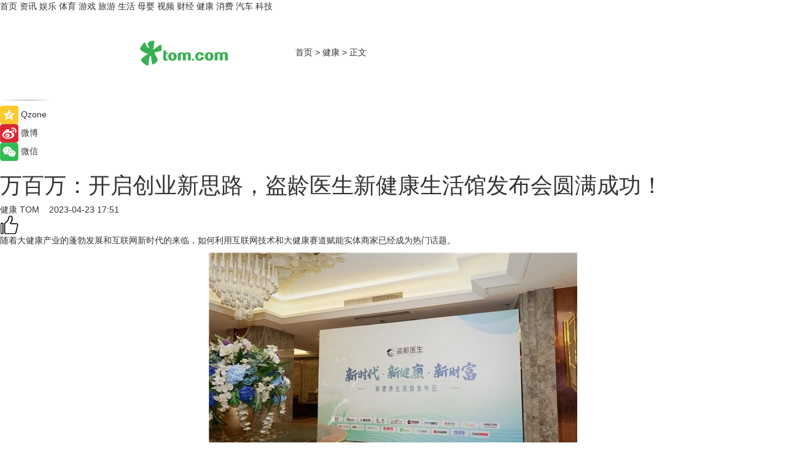

--- FILE ---
content_type: text/html
request_url: https://health.tom.com/202304/4057818418.html
body_size: 9342
content:
<!DOCTYPE html>
<html xmlns="http://www.w3.org/1999/xhtml"  lang="zh-CN" >

<!-- openCMs sreach -->
<head>
    <meta http-equiv="Content-Type" content="text/html; charset=UTF-8">
	<meta name="viewport" content="width=device-width, initial-scale=1.0">
    <meta http-equiv="X-UA-Compatible" content="IE=edge,chrome=1" >
	<meta name="referrer" content="unsafe-url" />
	<meta name="robots" content="index, follow">
   
    <title>万百万：开启创业新思路，盗龄医生新健康生活馆发布会圆满成功！_TOM健康</title><meta name="Description" content="随着大健康产业的蓬勃发展和互联网新时代的来临，如何利用互联网技术和大健康赛道赋能实体商家已经成为热门话题。">
        <meta name="keywords" content="万百万是谁,万百万简介,盗龄医生怎么样,健康品牌有哪些,盗龄医生新健康生活馆">
        <meta name="Imageurl" content="https://imgs.tom.com/whyz/202304/4057818418/THUMBNAIL4ed90d63d8ebd15f.jpg">
        <meta property="og:type" content="article"/>
        <meta property="og:title" content="万百万：开启创业新思路，盗龄医生新健康生活馆发布会圆满成功！"/>
        <meta property="og:description" content="随着大健康产业的蓬勃发展和互联网新时代的来临，如何利用互联网技术和大健康赛道赋能实体商家已经成为热门话题。"/>
        <meta property="og:image" content="https://imgs.tom.com/whyz/202304/4057818418/THUMBNAIL4ed90d63d8ebd15f.jpg"/>
        <meta property="og:url" content="https://health.tom.com/202304/4057818418.html"/>
        <meta property="og:release_date" content="2023-04-23 17:51"/>
    <link rel="canonical" href="https://health.tom.com/202304/4057818418.html"/>
	<meta name="applicable-device" content="pc,mobile">
	
    <!--加载图标-->
	   	 <link href="https://www.tom.com/system/modules/my.opencms.news/resources/tom/bootstrap/css/bootstrap.min.css" rel="stylesheet" type="text/css">
   	  <link href="//www.tom.com/system/modules/my.opencms.news/resources/pc/css/newcontent_auto3.css?v=5" rel="stylesheet" type="text/css">
   
	
</head>
<body>
<input  type="hidden"  value ="0" id="sltop"/>
<input  type="hidden"  value ="1177" id="jsonid"/>
<input  type="hidden"  value="/health/" id="category">
<div class="index_nav">
   <div class="index_nav_child">
<div class="index_nav_left">
<a href="//www.tom.com" title="TOM首页" id="shouye">首页</a>
<a href="//news.tom.com" title="TOM资讯" id="news">资讯</a>
<!--
<a href="//lookin.tom.com/" title="LOOKin" id="LOOKin">LOOKin</a>
-->
<a href="//ent.tom.com" title="TOM娱乐" id="ent" >娱乐</a>
<a href="//sports.tom.com" title="TOM体育" id="sports">体育</a>
<!--<a href="//star.tom.com" title="TOM明星" id="gossip">明星</a>-->
<!--<a href="//fashion.tom.com" title="TOM时尚" id="fashion">时尚</a>-->
<a href="//game.tom.cn" title="TOM游戏" target="_blank" id="game">游戏</a>
<a href="//travel.tom.com" id="travel" title="TOM旅游">旅游</a>
<a href="//life.tom.com" title="TOM生活" id="life">生活</a>
<a href="//baby.tom.com" title="TOM母婴" id="baby">母婴</a>
<!--<a href="//marketing.tom.com" title="TOM营销" id="marketing">营销</a>-->
<!--<a href="//vip.tom.com" title="TOM邮箱" id="mail" target="_blank">邮箱</a>-->
<!--<a href="//biz.tom.com" id="biz" title="TOM商业">商业</a>-->
<a href="//v.tom.com" id="tv" target="_blank" title="TOM视频">视频</a>
<a href="//finance.tom.com" id="finance" title="TOM财经">财经</a>
<a href="//health.tom.com" id="health" title="TOM健康">健康</a>
<!--
<a href="//joke.tom.com" id="joke" title="TOM段子">段子</a>
-->
<a href="//xiaofei.tom.com" title="TOM消费" id="xiaofei">消费</a>
<a href="//car.tom.com" title="TOM汽车" id="car">汽车</a>
<!--<a href="//www.ule.com" title="TOM购物" target="_blank">购物</a>-->
<a href="//tech.tom.com" title="TOM科技" id="tech">科技</a>
</div>
</div>
</div>
<div class="content_nav" id="content_nav">
    <div class="content_nav_box">
        <!--二维码-->
        <div id="qrcode" style="width:200px;height:200px;position:fixed;left:50%;top:50%; display:none;margin-left:-100px;margin-top:-100px;">aaa</div>
        <a class="back_arrow" id="back_arrow" href="javascript:history.back(-1)"><img src="https://www.tom.com/system/modules/my.opencms.news/resources/pc/pic/back_arow.png" alt></a>
        <a class="back_hot" id="back_hot" href="javascript:history.back(-1)"><img src="https://www.tom.com/system/modules/my.opencms.news/resources/pc/pic/tom_back.png" alt></a>
        <span class="tom_pc_logo"  href="https://www.tom.com"><img src="https://www.tom.com/system/modules/my.opencms.news/resources/pc/pic/tom_pc_logo.png" alt="logo"></span>
        <span class="tom_com_logo"><a href="https://www.tom.com/index2.html"> <img src="https://www.tom.com/system/modules/my.opencms.news/resources/tom/tomLogo1.png" alt="logo" ></a></span>
        <img class="tom_share" data-toggle="modal" data-target=".bs-example-modal-lg" src="//www.tom.com/system/modules/my.opencms.news/resources/pc/pic/tom_share.png" style="display: none;" alt>
		<a class="nav_left01" href="https://www.tom.com" title="网站首页" target="_blank">首页</a>
		<span class="nav_left01">&gt</span>
        <a class="nav_left01" href="https://health.tom.com" title="TOM健康" target="_blank">健康</a>
        <span class="nav_left01">&gt</span>
        <span class="nav_left01">正文</span>
        <span class="share_btn" name="sharebtn"  id="sharebtn" onclick="shareopen()"><img src="//www.tom.com/system/modules/my.opencms.news/resources/pc/pic/share_btn.png" alt></span>
        <div class="right_search_box" style="display:none;">
            <input value="">
            <span class="search_box_btn"><img src="//www.tom.com/system/modules/my.opencms.news/resources/pc/pic/search_btn_icon.png" alt></span>
        </div>
    </div>
</div>
<div class="wxAlert" style="display:none;z-index:9999;padding: 15px;border-radius: 3px; width:240px;height:67px;background:rgba(19,23,31,0.8);position:fixed;top:50%;left:50%;margin-top:-33.5px;margin-left:-120px;font-size:13px;color:#fff;">
    <img style="width:10px;height:9.5px;position:absolute;top:5px;right:5px;" src="https://www.tom.com/system/modules/my.opencms.news/resources/pc/pic/wx_close.png" alt>
    点击下方菜单栏  “ <img src="https://www.tom.com/system/modules/my.opencms.news/resources/shareios3.png" class="sharicoimg"  style="width: 27px; height: 27px;vertical-align: middle;" alt> ” 选择 “分享”， 把好文章分享出去!
</div>


<!-- 微信提示 -->
<div class="modal fade " id="wxmyModal" tabindex="-1" role="dialog" aria-labelledby="wxmyModalLabel" aria-hidden="true" >
    <div class="modal-dialog" >
        <img src="https://www.tom.com/system/modules/my.opencms.news/resources/shareios2.png" style="right: 0; float: right; width: 94px;margin-top:30px; margin-right:18px" alt>

        <div class="modal-content amodal-content" style="top: 250px; border:0px; width: 240px;height: 86px;left: 50%; margin-top: -33.5px;margin-left: -120px;font-size: 15px;color: rgb(255, 255, 255);background:rgba(19,23,31,0.8);padding: 4px;box-sizing: content-box;" >
            <button type="button" class="close closea" data-dismiss="modal" aria-hidden="true"  style="color: #fff;font-weight: normal; opacity: 1;">
                &times;
            </button>

            <div class="modal-body" style="padding-top:25px; text-align: center;">
                请点击右上角选择分享，把好文章分享出去
            </div>

        </div>
    </div>
</div>
<!--分享模态框-->
<div class="modal tomShare_modal fade bs-example-modal-lg tomShare_modalbs" tabindex="-1" role="dialog" aria-labelledby="myLargeModalLabel">
    <div style="margin:0;" class="modal-dialog modal-lg" role="document">
        <div class="modal-content">
            <div style="font-size:12px;" class="row text-center tomShare_modalbshe">
                <div data-dismiss="modal" class="col-xs-3"  id="pyq">
                    <img src="https://www.tom.com/system/modules/my.opencms.news/resources/pc/pic/tom_pyq.png" alt>
                    <div style="margin-top: 6px;" class="row">
                        <div class="col-xs-12">朋友圈</div>
                    </div>
                </div>
                <div data-dismiss="modal" class="col-xs-3"  id="wx">
                    <img  src="https://www.tom.com/system/modules/my.opencms.news/resources/pc/pic/tom_wechat.png" alt>
                    <div style="margin-top: 6px;" class="row">
                        <div class="col-xs-12">微信好友</div>
                    </div>
                </div>
                <div data-dismiss="modal" class="col-xs-3" id="qzone" onclick="shareToQzone()">
                    <img  src="//www.tom.com/system/modules/my.opencms.news/resources/pc/pic/tom_space.png" alt >
                    <div style="margin-top: 6px;" class="row">
                        <div class="col-xs-12">QQ空间</div>
                    </div>
                </div>
                <div data-dismiss="modal" class="col-xs-3" id="qq" onclick="shareToQQ()">
                    <img  src="https://www.tom.com/system/modules/my.opencms.news/resources/pc/pic/tom_qq1.png" alt>
                    <div style="margin-top: 6px;" class="row">
                        <div class="col-xs-12">QQ</div>
                    </div>
                </div>
            </div>
            <div style="" class="row">
                <div data-dismiss="modal" style="" class="col-xs-12 text-center tomShare_modalfb">
                    取消
                </div>
            </div>
        </div>
    </div>
</div>
<!--文章内容部分-->
<div class="content_body_box">
    <div class="content_body_left" id="content_body_left">
        <div class="scan_box">
            <div class="scan_box_text"></div>
            <div class="scan_box_img" id="scan_box_img"></div>
        </div>
        <div class="left_line"><img src="https://www.tom.com/system/modules/my.opencms.news/resources/pc/pic/left_line.png" alt></div>
        <div class="kongjian_share">
            <span class="kongjian_share_img"><img src="https://www.tom.com/system/modules/my.opencms.news/resources/pc/pic/kongjian_share.png" alt></span>
            <span class="kongjian_share_text">Qzone</span>
        </div>
        <div class="weibo_share">
            <span class="weibo_share_img"><img src="https://www.tom.com/system/modules/my.opencms.news/resources/pc/pic/weibo_share.png" alt></span>
            <span class="weibo_share_text">微博</span>
        </div>
        <div class="weixin_share">
            <span class="weixin_share_img"><img src="https://www.tom.com/system/modules/my.opencms.news/resources/pc/pic/weixin_share.png" alt></span>
            <span class="weixin_share_text">微信</span>
            <span class="weixin_share_scan" id="weixin_share_scan">
				</span>
        </div>
    </div>
    <div class="content_body_center" id="content_body_center">
        <div class="content_news_box">
            <h1 class="news_box_title news_box_title1">万百万：开启创业新思路，盗龄医生新健康生活馆发布会圆满成功！</h1>

                <!-- 写下想法弹出框 -->
                <div id="alert_share" style="display:none;border-color:rgba(66,66,66,0.1);background-color:#fff;box-shadow: 4px 7px 9px -8px rgb(66,66,66);color:#000000;" class="alert alert-success alert-dismissable fade in">
                    <button style="top: -13px;right: -26px;outline: 0;" type="button" class="close" aria-hidden="true">
                        &times;
                    </button>
                    <img style="width:14px;height:14px;" src="https://www.tom.com/system/modules/my.opencms.news/resources/pc/pic/tom_check.png" alt >
                    <strong>为推荐给更多人</strong>
                    <strong data-toggle="modal"  class="setdata" data-target=".bs-example-modal-lg" style="color:#31ba52;" >分享写下你的想法></strong>
                </div>
				
				  
				<div class="news_box_inforlinre">
				<div class="news_box_inforlinreab"></div>
                <div class="news_box_infor">
				<span class="formtag">健康</span>
				 <span class="infor_from infor_froma">

								<a class="infor_from_a" href="/sourcelink.html?linkfrom=http://www.tom.com"  target="_blank"            rel="nofollow">
											TOM  &nbsp;&nbsp;</a>
									</span>
						<span class="infor_time">
							2023-04-23 17:51</span>
                   
                    <!--点赞新样式-->
                     	<div class="tom_fabulous tom_fabulousa">
                        <div class="tom_fabulousdiv" id="m_like">
                            <img class="tom_fabulousimg" src="https://www.tom.com/system/modules/my.opencms.news/resources/tom/phone_noclick.png" alt ><span class="tom_fabulousspan" id="num"></span>
                        </div>

                    </div>
                </div>
                <div class="news_box_text">
                    <html>
 <head></head>
 <body>
  <p>随着大健康产业的蓬勃发展和互联网新时代的来临，如何利用互联网技术和大健康赛道赋能实体商家已经成为热门话题。</p> 
  <center>
   <img src="https://imgs.tom.com/whyz/202304//4057818418/CONTENT290b6f0ff6c43449.jpg" alt="万百万：开启创业新思路，盗龄医生新健康生活馆发布会圆满成功！">
  </center> 
  <p>4月22日，由<strong>世界知名大健康品牌“盗龄医生”</strong>主办的<strong>“新时代·新健康·新财富——新健康生活馆发布会”</strong>于杭州上城区号瑞莱克斯大酒店一楼商务中心隆重召开，为赋能商家开辟了一个全新的商业模式，盗龄医生品牌创始人万百万先生出席了本次活动，全国各地知名企业、企业家、社会名流也受邀参加了本次发布会。</p> 
  <center>
   <img src="https://imgs.tom.com/whyz/202304//4057818418/CONTENTb612bc836b20fe1b.jpg" alt="万百万：开启创业新思路，盗龄医生新健康生活馆发布会圆满成功！">
  </center> 
  <p>在现场，浙江省电视台浙江经视频道、钱江频道、杭州生活频道记者到场采访泰保全球集团投资人、盗龄医生品牌创始人、新健康生活馆创立人万百万先生，同时线上主流媒体频道网易、新浪、腾讯、搜狐、环球网、凤凰网等众多知名媒体也对本次发布会进行了报道。</p> 
  <center>
   <img src="https://imgs.tom.com/whyz/202304//4057818418/CONTENT4ed90d63d8ebd15f.jpg" alt="万百万：开启创业新思路，盗龄医生新健康生活馆发布会圆满成功！">
  </center> 
  <p>在会上，万百万先生精彩诠释了“健康不是没有病，健康是将年轻进行到老”的新健康观念，颠覆了现场所有人对大健康的认知。万百万先生认为，随着人们物质生活水平的日益增长，健康反而被很多人忽视，长期缺乏科学的健康观也导致人们已经脱离了健康态，而回馈社会、帮助他人获得健康，这就是自己作为企业家义不容辞的责任。</p> 
  <center>
   <img src="https://imgs.tom.com/whyz/202304//4057818418/CONTENT4f5e5183ce0d5008.jpg" alt="万百万：开启创业新思路，盗龄医生新健康生活馆发布会圆满成功！">
  </center> 
  <p>在会上，万百万先生向所有来宾介绍了“盗龄医生新健康生活馆发展战略规划”，盗龄医生作为世界知名大健康品牌，将以新健康生活馆的模式结合全球家集团的优势，以“S2B2C”的商业体系，打造每个人都可以拥有的“空中万达广场”，为新创业开辟了一条全新的道路。</p> 
  <center>
   <img src="https://imgs.tom.com/whyz/202304//4057818418/CONTENT21c503d7f0663563.jpg" alt="万百万：开启创业新思路，盗龄医生新健康生活馆发布会圆满成功！">
  </center> 
  <p>盗龄医生作为世界知名大健康品牌，以新健康生活馆的全新模式强势登陆，四大赋能强强联合，帮助创业者0成本创业！爆品赋能：以爆品思维帮助所有伙伴打造最有利润点的爆品；大健康赋能：降低了大健康产业的门槛，让所有伙伴可以轻松加入；互联网赋能：以线上精选柔性供应链和SaaS系统，为所有伙伴免去运营、维护、仓储、物流的成本，并打造属于每个伙伴自己的空中万达广场，带来更多的利润点；上市赋能：对考核通过的伙伴进行奖励，赠送1.5W股OTC上市公司的股份，一起跨入资本市场。</p> 
  <center>
   <img src="https://imgs.tom.com/whyz/202304//4057818418/CONTENTa634118f303a8b81.jpg" alt="万百万：开启创业新思路，盗龄医生新健康生活馆发布会圆满成功！">
  </center> 
  <p>这是万百万先生携盗龄医生新健康生活馆首次向社会大众全面阐述新健康理念和新创业商业体系，不仅为创业市场带来了一次巨大的商业模式冲击，也是大健康市场的一次重要改革，相信在万百万先生的带领下，盗龄医生新健康生活馆将成为大健康产业的一匹重磅黑马，这场全新的商业革命，将会创造大健康赛道中的商业奇迹！</p> 
  <p>&nbsp;</p>
 </body>
</html><!--增加原创提示-->
					<span id="adright" style="color: #ffffff;display:none">0</span>
                </div>
				</div>
				<div class="news_box_banner_pc1" style="margin-top: 10px;margin-bottom: 20px;">
					<a class="a_img_border" href="//game.tom.com?pop=1"  rel="nofollow"  ><img src="https://www.tom.com/system/modules/my.opencms.news/resources/pc/pic/banner/tem_pc1.jpg" alt/>
					<div class="guanggao">
						广告
					</div>
					</a>
				</div>
				
                <div class="news_box_operation">
				  <div class="news_box_report news_box_reporta"><a href="https://www.tom.com/partner/jubao.html" target="_blank" rel="nofollow">举报</a></div>
					 	<span class="infor_author">责任编辑：
							WY-BD</span>
                  
                    <div style="margin-top: 50px;text-align: center;">
                        <div style="display: inline-block;" id="pc_like">
                            <img src="https://www.tom.com/system/modules/my.opencms.news/resources/pc/pic/pc_noclick.png"   alt >
                            <p style="margin-top: 10px;" id="num"></p>
                        </div>
                    </div>
                </div>
				  <div class="news_box_operation_mhead" >
				  
				  </div>
                <div class="news_box_operation_m" style="text-align:right;font-size:13px;color:#666666;margin-bottom:20px;">
                    责任编辑：
                    WY-BD<!--<div style="margin-top: 40px;text-align: center;">
                        <div style="display: inline-block; border: 1px solid #c5c5c5; border-radius: 51px; padding: 5px; min-width: 134px; font-size: 16px; cursor: pointer; color: #4f5054;" id="m_like">
                            <img style="vertical-align: middle;width: 20px;" src="//www.tom.com/system/modules/my.opencms.news/resources/tom/phone_noclick.png"><span style="margin-top: 10px;vertical-align: middle;padding-left: 5px;" id="num">赞</span>
                        </div>

                    </div>-->

                </div>
            <!-- app分享-->
            <div class="news_box_share" id="news_box_share">
                <div id="sharetxt" class="share_title" >
                    <span>————</span>&nbsp;&nbsp;&nbsp;&nbsp;分享到&nbsp;&nbsp;&nbsp;&nbsp;<span>————</span>
                </div>
                <div id="sharebtn4" class="contect_share">
                    <div class="share_platform">
                        <div class="share_weixin"><a id="wx" onclick="shareToWx()">
                            <div><img src="https://www.tom.com/system/modules/my.opencms.news/resources/pc/pic/weixin3.png"></div>
                            <div class="share_text">微信好友</div>
                        </a>
                        </div>
                        <div class="share_quan"><a id="pyq" onclick="shareToWxpyq()">
                            <div><img src="https://www.tom.com/system/modules/my.opencms.news/resources/pc/pic/quan3.png"></div>
                            <div class="share_text">朋友圈</div>
                        </a>
                        </div>
                        <div class="share_qq"><a id="qq" onclick="shareToQQ()">
                            <div><img src="https://www.tom.com/system/modules/my.opencms.news/resources/pc/pic/QQ3.png"></div>
                            <div class="share_text">QQ好友</div>
                        </a>
                        </div>
                        <div class="share_kongjian"><a id="qzone" onclick="shareToQzone()">
                            <div><img src="https://www.tom.com/system/modules/my.opencms.news/resources/pc/pic/kongjian3.png"></div>
                            <div class="share_text">QQ空间</div>
                        </a>
                        </div>
                        <script id="app" type="text/javascript"></script>
                    </div>
                </div>
            </div>
            <div class="news_box_banner_pc"></div>
        </div>
		
		  <div class="news_box_banner_phone">
       
    </div>
		
			
		<div class="shoujiline"></div>
		<div class="shouji">
			<div class="pic_news_title">
				<span class="mrelation_titlespanicom">&nbsp;</span>
				<span class="mrelation_titlespan">相关推荐</span>
			</div>
			<div class='three_image_news'>        <a href='//news.tom.com/202504/4284797327.html'>            <div class='news_title'>2025年门头沟区“银龄增辉·劳动光荣”宣传教育 系列活动正式启动</div>            <div class='news_pic3'>                <img class='pic1' src='https://imgs.tom.com/whyz/202504/4284797327/THUMBNAILe71bffc3dda789a4.jpg' alt='2025年门头沟区“银龄增辉·劳动光荣”宣传教育 系列活动正式启动'>                <img class='pic2' src='https://imgs.tom.com/whyz/202504/4284797327/THUMBNAILc5264c358bce9271.jpg' alt='2025年门头沟区“银龄增辉·劳动光荣”宣传教育 系列活动正式启动'>                <img class='pic2' src='https://imgs.tom.com/whyz/202504/4284797327/THUMBNAIL1d05f2e6e83d2103.jpg' alt='2025年门头沟区“银龄增辉·劳动光荣”宣传教育 系列活动正式启动'>            </div>        </a>        <div class='news_infor'>            <div class='source'>                <span>TOM</span>            </div>            <span class='push_time'>04-09 10:34</span>        </div>    </div><div class='three_image_news'>        <a href='//baby.tom.com/202504/4678082811.html'>            <div class='news_title'> 思路新篇章 马来寻发展|诺达益品牌发布会圆满成功！ </div>            <div class='news_pic3'>                <img class='pic1' src='https://imgs.tom.com/whyz/202504/4678082811/THUMBNAIL29d149833d58d546.jpeg' alt=' 思路新篇章 马来寻发展|诺达益品牌发布会圆满成功！ '>                <img class='pic2' src='https://imgs.tom.com/whyz/202504/4678082811/THUMBNAIL136e596e0c7dc478.jpeg' alt=' 思路新篇章 马来寻发展|诺达益品牌发布会圆满成功！ '>                <img class='pic2' src='https://imgs.tom.com/whyz/202504/4678082811/THUMBNAIL5e174d06987efbea.jpeg' alt=' 思路新篇章 马来寻发展|诺达益品牌发布会圆满成功！ '>            </div>        </a>        <div class='news_infor'>            <div class='source'>                <span>TOM</span>            </div>            <span class='push_time'>04-02 19:06</span>        </div>    </div><div class='three_image_news'>        <a href='//news.tom.com/202504/4289914285.html'>            <div class='news_title'>斯凯奇舒适峰会圆满落幕：舒适初心不改，共筑全民健康未来 </div>            <div class='news_pic3'>                <img class='pic1' src='https://imgs.tom.com/whyz/202504/4289914285/THUMBNAIL07d2aa7d0b4550b0.jpg' alt='斯凯奇舒适峰会圆满落幕：舒适初心不改，共筑全民健康未来 '>                <img class='pic2' src='https://imgs.tom.com/whyz/202504/4289914285/THUMBNAILb05e7085503fe02a.jpg' alt='斯凯奇舒适峰会圆满落幕：舒适初心不改，共筑全民健康未来 '>                <img class='pic2' src='https://imgs.tom.com/whyz/202504/4289914285/THUMBNAIL77c84edf55295a4e.jpg' alt='斯凯奇舒适峰会圆满落幕：舒适初心不改，共筑全民健康未来 '>            </div>        </a>        <div class='news_infor'>            <div class='source'>                <span>TOM</span>            </div>            <span class='push_time'>04-09 10:51</span>        </div>    </div><div class='three_image_news'>        <a href='//news.tom.com/202504/4043115228.html'>            <div class='news_title'>inne因你将携儿童眼健康临床成果，亮相国际眼科学学术会议</div>            <div class='news_pic3'>                <img class='pic1' src='https://imgs.tom.com/whyz/202504/4043115228/THUMBNAIL87f2dae8939eaa2d.jpeg' alt='inne因你将携儿童眼健康临床成果，亮相国际眼科学学术会议'>                <img class='pic2' src='https://imgs.tom.com/whyz/202504/4043115228/THUMBNAILcc45a2bfd099a6b2.jpeg' alt='inne因你将携儿童眼健康临床成果，亮相国际眼科学学术会议'>                <img class='pic2' src='https://imgs.tom.com/whyz/202504/4043115228/THUMBNAILf4d3c30f41ee9b9f.jpeg' alt='inne因你将携儿童眼健康临床成果，亮相国际眼科学学术会议'>            </div>        </a>        <div class='news_infor'>            <div class='source'>                <span>TOM</span>            </div>            <span class='push_time'>04-06 17:15</span>        </div>    </div><div class='three_image_news'>        <a href='//health.tom.com/202504/4289089317.html'>            <div class='news_title'>循上鹏瑞利医院以抗衰老医学为内核重构高端健康管理范式 </div>            <div class='news_pic3'>                <img class='pic1' src='https://imgs.tom.com/whyz/202504/4289089317/THUMBNAILcf57bf29a60dd2ee.jpeg' alt='循上鹏瑞利医院以抗衰老医学为内核重构高端健康管理范式 '>                <img class='pic2' src='https://imgs.tom.com/whyz/202504/4289089317/THUMBNAIL9ca91161d560f806.jpeg' alt='循上鹏瑞利医院以抗衰老医学为内核重构高端健康管理范式 '>                <img class='pic2' src='https://imgs.tom.com/whyz/202504/4289089317/THUMBNAIL7237e227cd99765f.jpeg' alt='循上鹏瑞利医院以抗衰老医学为内核重构高端健康管理范式 '>            </div>        </a>        <div class='news_infor'>            <div class='source'>                <span>TOM</span>            </div>            <span class='push_time'>04-09 10:52</span>        </div>    </div></div>
		
		<div class="recommend_text">
		      <div class="relation_title" id="list-container">
		          <span style=""  class="relation_titlespanico">&nbsp;</span>
		          <span style="" class="relation_titlespan">热点精选</span>
		      </div>
		   <div class='item-container item-none item-noneb'><div class='divh4'><a target='_blank' href='//ent.tom.com/202504/1406812035.html'>《蛮好的人生》定档4月17日 孙俪董子健烟火冷暖中收获真我人生</a></div><ul><li class='item-center'><a class='a_img_border' target='_blank' href='//ent.tom.com/202504/1406812035.html'><img class='item-img' src='https://imgs.tom.com/ent/202504/1406812035/THUMBNAIL9AFDB033E7B44EB6.jpg' alt='《蛮好的人生》定档4月17日 孙俪董子健烟火冷暖中收获真我人生'></a></li><li class='item-center'><a class='a_img_border' target='_blank' href='//ent.tom.com/202504/1406812035.html'><img class='item-img' src='https://imgs.tom.com/ent/202504/1406812035/THUMBNAIL9a2183bae7975189.jpg' alt='《蛮好的人生》定档4月17日 孙俪董子健烟火冷暖中收获真我人生'></a></li><li class='item-center'><a class='a_img_border' target='_blank' href='//ent.tom.com/202504/1406812035.html'><img class='item-img' src='https://imgs.tom.com/ent/202504/1406812035/THUMBNAIL96f1796d3491793c.jpg' alt='《蛮好的人生》定档4月17日 孙俪董子健烟火冷暖中收获真我人生'></a></li></ul><div class='item-bottom'><p class='soddd'><span class='spanna'>中国综艺网</span><span class='publish-time publish-timepc'>2025-04-10 20:23</span><span class='publish-time publish-timemb'>04-10 20:23</span></p></div></div><div class='item-container item-none item-noned'><ul class='tem-nonere'><li class='item-left'><a  class='a_img_border'  target='_blank' href='//news.tom.com/202504/4405537937.html'><img class='item-img' src='https://imgs.tom.com/whyz/202504/4405537937/THUMBNAIL73a6da7b79b66dcb.jpg' alt='沃尔沃汽车：文化与豪华的完美融合'></a></li><li class='item-right'><div class='divh4'><a target='_blank' href='//news.tom.com/202504/4405537937.html'>沃尔沃汽车：文化与豪华的完美融合</a></div><p class='soddd'><a href=http://www.tom.com target='_blank' rel='nofollow' class='source_text'>TOM</a><span class='publish-time publish-timepc'>2025-04-10 19:06</span><span class='publish-time publish-timemb'>04-10 19:06</span></p></li></ul></div><div class='item-container item-none item-noned'><ul class='tem-nonere'><li class='item-left'><a  class='a_img_border'  target='_blank' href='//car.tom.com/202504/4405621543.html'><img class='item-img' src='https://imgs.tom.com/whyz/202504/4405621543/THUMBNAIL324371e859f0bec9.jpg' alt='沃尔沃汽车：服务与豪华的完美结合'></a></li><li class='item-right'><div class='divh4'><a target='_blank' href='//car.tom.com/202504/4405621543.html'>沃尔沃汽车：服务与豪华的完美结合</a></div><p class='soddd'><a href=http://www.tom.com target='_blank' rel='nofollow' class='source_text'>TOM</a><span class='publish-time publish-timepc'>2025-04-10 19:06</span><span class='publish-time publish-timemb'>04-10 19:06</span></p></li></ul></div><div class='item-container item-none item-noneb'><div class='divh4'><a target='_blank' href='//news.tom.com/202504/4403900526.html'>2025北美春促激战落幕，追觅科技凭 362%增速成最大赢家</a></div><ul><li class='item-center'><a class='a_img_border' target='_blank' href='//news.tom.com/202504/4403900526.html'><img class='item-img' src='https://imgs.tom.com/whyz/202504/4403900526/THUMBNAIL0f5104ca9d62859a.jpg' alt='2025北美春促激战落幕，追觅科技凭 362%增速成最大赢家'></a></li><li class='item-center'><a class='a_img_border' target='_blank' href='//news.tom.com/202504/4403900526.html'><img class='item-img' src='https://imgs.tom.com/whyz/202504/4403900526/THUMBNAILcf7eb70fab1a33d5.jpg' alt='2025北美春促激战落幕，追觅科技凭 362%增速成最大赢家'></a></li><li class='item-center'><a class='a_img_border' target='_blank' href='//news.tom.com/202504/4403900526.html'><img class='item-img' src='https://imgs.tom.com/whyz/202504/4403900526/THUMBNAILd2806836c2bd07c9.jpg' alt='2025北美春促激战落幕，追觅科技凭 362%增速成最大赢家'></a></li></ul><div class='item-bottom'><p class='soddd'><a href=http://www.tom.com target='_blank' rel='nofollow' class='source_text'>TOM</a><span class='publish-time publish-timepc'>2025-04-10 18:23</span><span class='publish-time publish-timemb'>04-10 18:23</span></p></div></div><div class='item-container item-none item-noneb'><div class='divh4'><a target='_blank' href='//finance.tom.com/202504/4403932082.html'>2025北美春促激战落幕，追觅科技凭 362%增速成最大赢家</a></div><ul><li class='item-center'><a class='a_img_border' target='_blank' href='//finance.tom.com/202504/4403932082.html'><img class='item-img' src='https://imgs.tom.com/whyz/202504/4403932082/THUMBNAIL0f5104ca9d62859a.jpg' alt='2025北美春促激战落幕，追觅科技凭 362%增速成最大赢家'></a></li><li class='item-center'><a class='a_img_border' target='_blank' href='//finance.tom.com/202504/4403932082.html'><img class='item-img' src='https://imgs.tom.com/whyz/202504/4403932082/THUMBNAILcf7eb70fab1a33d5.jpg' alt='2025北美春促激战落幕，追觅科技凭 362%增速成最大赢家'></a></li><li class='item-center'><a class='a_img_border' target='_blank' href='//finance.tom.com/202504/4403932082.html'><img class='item-img' src='https://imgs.tom.com/whyz/202504/4403932082/THUMBNAILd2806836c2bd07c9.jpg' alt='2025北美春促激战落幕，追觅科技凭 362%增速成最大赢家'></a></li></ul><div class='item-bottom'><p class='soddd'><a href=http://www.tom.com target='_blank' rel='nofollow' class='source_text'>TOM</a><span class='publish-time publish-timepc'>2025-04-10 18:23</span><span class='publish-time publish-timemb'>04-10 18:23</span></p></div></div><div class='item-container item-none item-noneb'><div class='divh4'><a target='_blank' href='//life.tom.com/202504/1401822290.html'>尼康Z5II相机体验：补上短板，新一代水桶入门全画幅微单相机</a></div><ul><li class='item-center'><a class='a_img_border' target='_blank' href='//life.tom.com/202504/1401822290.html'><img class='item-img' src='https://imgs.tom.com/life/202504/1401822290/THUMBNAILf8ddc60b00dc6de1.jpg' alt='尼康Z5II相机体验：补上短板，新一代水桶入门全画幅微单相机'></a></li><li class='item-center'><a class='a_img_border' target='_blank' href='//life.tom.com/202504/1401822290.html'><img class='item-img' src='https://imgs.tom.com/life/202504/1401822290/THUMBNAILf7320718513eef3f.jpg' alt='尼康Z5II相机体验：补上短板，新一代水桶入门全画幅微单相机'></a></li><li class='item-center'><a class='a_img_border' target='_blank' href='//life.tom.com/202504/1401822290.html'><img class='item-img' src='https://imgs.tom.com/life/202504/1401822290/THUMBNAIL672FA6E0B68B475C.jpg' alt='尼康Z5II相机体验：补上短板，新一代水桶入门全画幅微单相机'></a></li></ul><div class='item-bottom'><p class='soddd'><a href=https://www.leikeji.com/ target='_blank' rel='nofollow' class='source_text'>热点科技网</a><span class='publish-time publish-timepc'>2025-04-10 17:47</span><span class='publish-time publish-timemb'>04-10 17:47</span></p></div></div><div class='item-container item-none item-noneb'><div class='divh4'><a target='_blank' href='//news.tom.com/202504/4397827420.html'>向艳梅、郭伟阳代言东方营养 可益康“家族”喜迎奥运冠军</a></div><ul><li class='item-center'><a class='a_img_border' target='_blank' href='//news.tom.com/202504/4397827420.html'><img class='item-img' src='https://imgs.tom.com/whyz/202504/4397827420/THUMBNAILc04dcb8d14dd7efa.jpg' alt='向艳梅、郭伟阳代言东方营养 可益康“家族”喜迎奥运冠军'></a></li><li class='item-center'><a class='a_img_border' target='_blank' href='//news.tom.com/202504/4397827420.html'><img class='item-img' src='https://imgs.tom.com/whyz/202504/4397827420/THUMBNAILc919493a7ad70817.jpg' alt='向艳梅、郭伟阳代言东方营养 可益康“家族”喜迎奥运冠军'></a></li><li class='item-center'><a class='a_img_border' target='_blank' href='//news.tom.com/202504/4397827420.html'><img class='item-img' src='https://imgs.tom.com/whyz/202504/4397827420/THUMBNAILc1dd282b63761e64.jpg' alt='向艳梅、郭伟阳代言东方营养 可益康“家族”喜迎奥运冠军'></a></li></ul><div class='item-bottom'><p class='soddd'><a href=http://www.tom.com target='_blank' rel='nofollow' class='source_text'>TOM</a><span class='publish-time publish-timepc'>2025-04-10 17:41</span><span class='publish-time publish-timemb'>04-10 17:41</span></p></div></div><div class='item-container item-none item-noneb'><div class='divh4'><a target='_blank' href='//news.tom.com/202504/4400837119.html'>周末逛吃小城，宝藏好店在抖音书写生意新篇章</a></div><ul><li class='item-center'><a class='a_img_border' target='_blank' href='//news.tom.com/202504/4400837119.html'><img class='item-img' src='https://imgs.tom.com/whyz/202504/4400837119/THUMBNAIL663867be57a5f870.jpg' alt='周末逛吃小城，宝藏好店在抖音书写生意新篇章'></a></li><li class='item-center'><a class='a_img_border' target='_blank' href='//news.tom.com/202504/4400837119.html'><img class='item-img' src='https://imgs.tom.com/whyz/202504/4400837119/THUMBNAIL1ec6c92dfa2299a3.jpg' alt='周末逛吃小城，宝藏好店在抖音书写生意新篇章'></a></li><li class='item-center'><a class='a_img_border' target='_blank' href='//news.tom.com/202504/4400837119.html'><img class='item-img' src='https://imgs.tom.com/whyz/202504/4400837119/THUMBNAIL3307a2ffebea2299.jpg' alt='周末逛吃小城，宝藏好店在抖音书写生意新篇章'></a></li></ul><div class='item-bottom'><p class='soddd'><a href=http://www.tom.com target='_blank' rel='nofollow' class='source_text'>TOM</a><span class='publish-time publish-timepc'>2025-04-10 17:40</span><span class='publish-time publish-timemb'>04-10 17:40</span></p></div></div></div> 
		   <div class="newdixian">
        人家也是有底线的啦~
    </div>
		
    </div>

  
  
   
  
  
    <div class="content_body_right" id="content_body_right">
		 <div class="body_right_banner" id="body_right_banner"><div class="guanggao" style="display:none">广告</div>
        </div>
	
        <div class="recommend_pic_news" id="recommend_pic_news">
            <div class="pic_news_title">相关推荐</div>

            <div class='pic_news01'><a href='//news.tom.com/202504/4284797327.html' target='_blank' title='2025年门头沟区“银龄增辉·劳动光荣”宣传教育 系列活动正式启动'><img src='https://imgs.tom.com/whyz/202504/4284797327/THUMBNAILe71bffc3dda789a4.jpg' width='270' height='152' alt><p class='pic_news01_title'>2025年门头沟区“银龄增辉·劳动光荣”宣传教育 系列活动正式启动</p></a></div><div class='friend_line'></div><div class='pic_news01'><a href='//baby.tom.com/202504/4678082811.html' target='_blank' title=' 思路新篇章 马来寻发展|诺达益品牌发布会圆满成功！ '><img src='https://imgs.tom.com/whyz/202504/4678082811/THUMBNAIL29d149833d58d546.jpeg' width='270' height='152' alt><p class='pic_news01_title'> 思路新篇章 马来寻发展|诺达益品牌发布会圆满成功！ </p></a></div><div class='friend_line'></div><div class='pic_news01'><a href='//news.tom.com/202504/4289914285.html' target='_blank' title='斯凯奇舒适峰会圆满落幕：舒适初心不改，共筑全民健康未来 '><img src='https://imgs.tom.com/whyz/202504/4289914285/THUMBNAIL07d2aa7d0b4550b0.jpg' width='270' height='152' alt><p class='pic_news01_title'>斯凯奇舒适峰会圆满落幕：舒适初心不改，共筑全民健康未来 </p></a></div><div class='friend_line'></div><div class='pic_news01'><a href='//news.tom.com/202504/4043115228.html' target='_blank' title='inne因你将携儿童眼健康临床成果，亮相国际眼科学学术会议'><img src='https://imgs.tom.com/whyz/202504/4043115228/THUMBNAIL87f2dae8939eaa2d.jpeg' width='270' height='152' alt><p class='pic_news01_title'>inne因你将携儿童眼健康临床成果，亮相国际眼科学学术会议</p></a></div><div class='friend_line'></div><div class='pic_news01'><a href='//health.tom.com/202504/4289089317.html' target='_blank' title='循上鹏瑞利医院以抗衰老医学为内核重构高端健康管理范式 '><img src='https://imgs.tom.com/whyz/202504/4289089317/THUMBNAILcf57bf29a60dd2ee.jpeg' width='270' height='152' alt><p class='pic_news01_title'>循上鹏瑞利医院以抗衰老医学为内核重构高端健康管理范式 </p></a></div><div class='friend_line'></div></div>
       
         <div id="makeline"></div>
        <input type='hidden' id="markvalue"/>
        <div class="body_right_banner" id="body_right_bottom_banner"><div class="guanggao">广告</div>
        </div>
    </div>
</div>
	<span  id="back_top"></span>
	 <span class="ina_fhdb" id="ina_fhdb"><img src="//www.tom.com/system/modules/my.opencms.news/resources/tom/fhdb1.png" alt></span>

<div class="content_bottom_box">
<div class="content_bottom">
<div class="content_bottom_line"></div>
<div class="content_bottom1">
<a href="http://www.tomgroup.com/chs/" target="_blank" rel="nofollow">TOM集团</a>
<a href="//www.tom.com/partner/adserver.html" target="_blank" rel="nofollow">广告服务</a>
<a href="//www.tom.com/partner/jointom.html" target="_blank" rel="nofollow">加入TOM</a>
</div>
<div class="content_bottom2">Copyright © 2018 TOM.COM Corporation, All Rights Reserved 新飞网版权所有</div>
</div>
</div>




    <script src="//www.tom.com/system/modules/my.opencms.news/resources/tom/pc/js/jquery-3.2.1.min.js"></script> 
  <script src="//www.tom.com/system/modules/my.opencms.news/resources/pc/minjs/jquery.cookie.min.js"></script> 
      <script src="//www.tom.com/system/modules/my.opencms.news/resources/pc/js/in_content_auto_nav.js"></script>
	    <script src="//www.tom.com/system/modules/my.opencms.news/resources/pc/js/in_content_auto.js?v=9"></script>
    <script type="text/javascript" src="https://www.tom.com/system/modules/my.opencms.news/resources/pc/js/qrcode.min.js"></script>
	  <script src="https://www.tom.com/system/modules/my.opencms.news/resources/pc/minjs/get_track.min.js"></script> 
    <script src="//www.tom.com/system/modules/my.opencms.news/resources/tom/test/js/bootstrap.min.js" charset="utf-8"></script> 
	
	 
</body>
</html>
